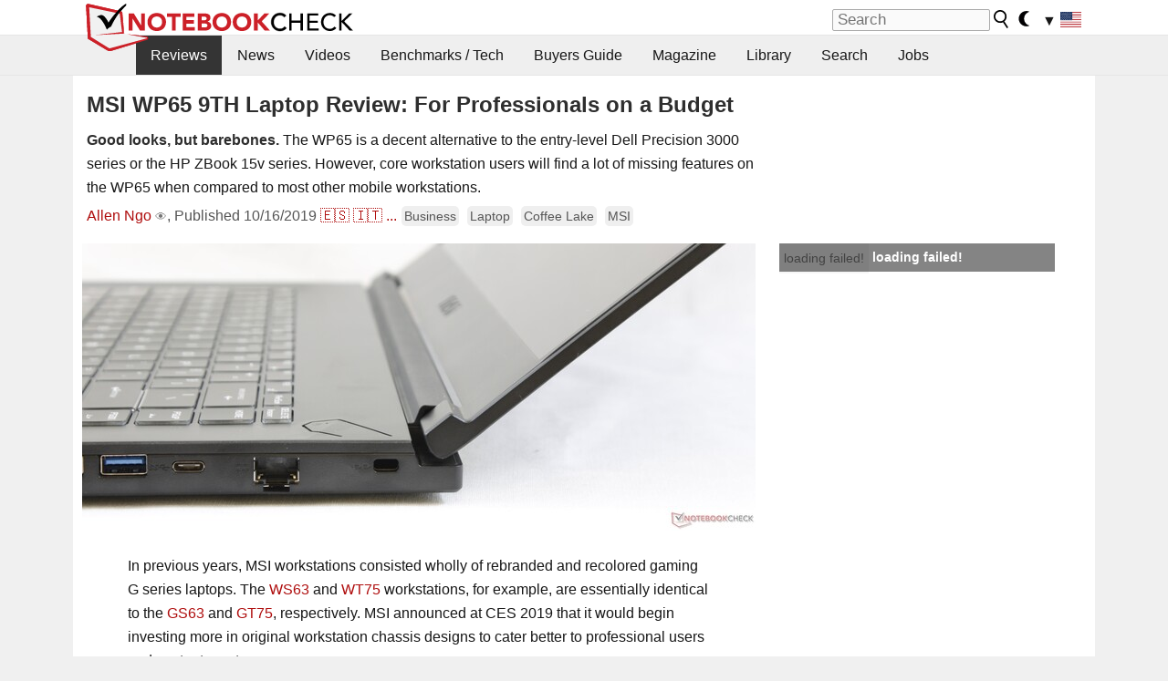

--- FILE ---
content_type: application/javascript; charset=utf-8
request_url: https://fundingchoicesmessages.google.com/f/AGSKWxUpKSacFS9AqJwfNcoQI51uD183dXYy-Gy7lekD1-v0eSnbuUIaaOelljMux__h4Y3ham79D84jn0C_btJ9kU3GnZp8USQPQI6uCeOJE2NddPhzbW9m6DRT2CaxUgS40jUZRzORDACUTrymduD_Y9XRQeNNemy_Qe4NGOPY5lraIkOdCIv4MmsIaVhM/_&ad_time=_show_ads./adnotice./ads/ads./usenext16.
body_size: -1288
content:
window['514e6101-53b0-4625-91cc-c2d0be098c9c'] = true;